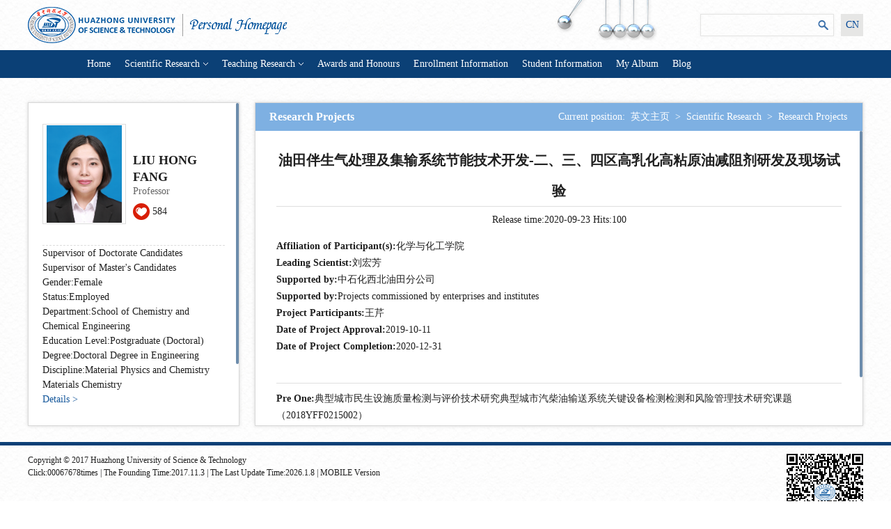

--- FILE ---
content_type: text/html
request_url: http://faculty.hust.edu.cn/liuhongfang/en/kyxm/1712639/content/7766.htm
body_size: 5921
content:
<!DOCTYPE html>
<html><head><meta name="renderer" content="webkit"><meta http-equiv="X-UA-COMPATIBLE" content="IE=edge,chrome=1"/><title>华中科技大学主页平台管理系统 LIU HONG FANG--英文主页-- 油田伴生气处理及集输系统节能技术开发-二、三、四区高乳化高粘原油减阻剂研发及现场试验</title><META Name="keywords" Content="微生物腐蚀与防护刘宏芳,LIU HONG FANG" />
<META Name="description" Content="刘宏芳,LIU HONG FANG,华中科技大学主页平台管理系统,华中科技大学,个人主页, 油田伴生气处理及集输系统节能技术开发-二、三、四区高乳化高粘原油减阻剂研发及现场试验微生物腐蚀与防护刘宏芳,LIU HONG FANG" />
<META Name="format-detection" Content="telephone=no" />





<meta content="text/html; charset=UTF-8" http-equiv="Content-Type"><link rel="stylesheet" type="text/css" href="/_ts/lkywmb/css/reset.css"><link rel="stylesheet" type="text/css" href="/_ts/lkywmb/css/style.css"><script language="javascript" src="/system/resource/js/jquery/jquery-latest.min.js"></script><script type="text/javascript" src="/_ts/lkywmb/js/index.js"></script><link rel="stylesheet" type="text/css" href="/_ts/lkywmb/css/style.ie.css">

<!--Announced by Visual SiteBuilder 9-->
<link rel="stylesheet" type="text/css" href="/_ts/lkywmb/_sitegray/_sitegray_d.css" />
<script language="javascript" src="/_ts/lkywmb/_sitegray/_sitegray.js"></script>
<!-- CustomerNO:7765626265723230747f465453525742000000054156 -->
<link rel="stylesheet" type="text/css" href="/lkywmb/common/content.vsb.css" />
<script type="text/javascript" src="/system/resource/js/vsbscreen.min.js" id="_vsbscreen" ></script>
<script type="text/javascript" src="/system/resource/js/counter.js"></script>
<script type="text/javascript">_jsq_(1001,'/common/content.jsp',-1,1391600073)</script>
</head>
<body > <div style='width:0px;height:0px;overflow: hidden;'><img src=""  /></div>
<!--顶部Start!-->
<div id="hd">





<style type="text/css">
body{
    }
</style>

<div class="wp hd-wp clearfix">




<script> var _tsites_com_view_mode_type_=8;</script>
<a class="hd-logo fl" href="http://faculty.hust.edu.cn"><img src="/_resources/group1/M00/00/10/rBAGRV8CDr-AV_ILAAA2r_e3XfA653.png"> </a>
<div class="hd-group fr">


<script language="javascript" src="/system/resource/tsites/com/search/tsitesearch.js"></script><script language="javascript" src="/system/resource/js/base64.js"></script><form action="/liuhongfang/en/search/1712639/search/result.htm" method="post" id="searchform355147" style="display:inline" onsubmit="return (new TsiteSearch()).checkSearch('searchform355147','keyWord_temp');">
    <input type="hidden" name="tsites_search_content" id="tsites_search_content" value='' /><input type="hidden" name="_tsites_search_current_language_" id="_tsites_search_current_language_" value='en' />
    <input type="input" name="keyWord_temp" id="keyWord_temp" value="" style="float: left;
    width: 160px;
    height: 30px;
    line-height: 30px;
    color: #999;
    text-indent: 12px;">

    <button type="submit" style="float: right;"></button>
</form>


<script language="javascript" src="/system/resource/tsites/tsitesclick.js"></script>
    <a href="http://faculty.hust.edu.cn/liuhongfang/zh_CN/index.htm" class="lang-btn fl" >CN</a>
   
</div>
<div class="hd-img"></div></div></div><!--顶部End!--><!--导航Start!-->


<div id="nav">
    <ul class="wp" style="width:1050px;" id="MenuBar1" style="overflow: hidden;">
                    <li style="margin: 0 10px;">
                <a href="/liuhongfang/en/index/1712630/list/index.htm" class="navitem">Home</a>
            </li>
            <li style="margin: 0 10px;">
                <a href="/liuhongfang/en/zhym/1712632/list/index.htm" class="navitem">Scientific Research<i></i></a>
                    <div class="dropdown">
                        <span class="sanjiao"></span>
                           
                                <h3><a href="/liuhongfang/en/yjgk/1712634/list/index.htm">Research Field</a></h3>
                           
                           
                                <h3><a href="/liuhongfang/en/lwcg/1712636/list/index.htm">Paper Publications</a></h3>
                           
                           
                                <h3><a href="/liuhongfang/en/zlcg/1712637/list/index.htm">Patents</a></h3>
                           
                           
                                <h3><a href="/liuhongfang/en/zzcg/1712638/list/index.htm">Published Books</a></h3>
                           
                           
                                <h3><a href="/liuhongfang/en/kyxm/1712639/list/index.htm">Research Projects</a></h3>
                           
                    </div>
            </li>
            <li style="margin: 0 10px;">
                <a href="/liuhongfang/en/zhym/1712640/list/index.htm" class="navitem">Teaching Research<i></i></a>
                    <div class="dropdown">
                        <span class="sanjiao"></span>
                           
                                <h3><a href="/liuhongfang/en/jxzy/1712641/list/index.htm">Teaching Resources</a></h3>
                           
                           
                                <h3><a href="/liuhongfang/en/skxx/1712642/list/index.htm">Teaching Information</a></h3>
                           
                           
                                <h3><a href="/liuhongfang/en/jxcg/1712643/list/index.htm">Teaching Achievement</a></h3>
                           
                    </div>
            </li>
            <li style="margin: 0 10px;">
                <a href="/liuhongfang/en/hjxx/1712644/list/index.htm" class="navitem">Awards and Honours</a>
            </li>
            <li style="margin: 0 10px;">
                <a href="/liuhongfang/en/zsxx/1712645/list/index.htm" class="navitem">Enrollment Information</a>
            </li>
            <li style="margin: 0 10px;">
                <a href="/liuhongfang/en/xsxx/1712646/list/index.htm" class="navitem">Student Information</a>
            </li>
            <li style="margin: 0 10px;">
                <a href="/liuhongfang/en/img/1712647/list/index.htm" class="navitem">My Album</a>
            </li>
            <li style="margin: 0 10px;">
                <a href="/liuhongfang/en/article/1712648/list/index.htm" class="navitem">Blog</a>
            </li>
        <li  id="MenuBar3" style="text-align:center;display:none;" >
            <a href="javascript:;" class="navitem">More<i></i></a>
            <div class="dropdown" id="MenuBar2">
                <span class="sanjiao"></span>
            </div>
         </li>
    </ul>
</div>

<script type="text/javascript">
jQuery(document).ready(function(){
    var totalwidth = jQuery("#MenuBar1").width();
    var allliwidth = 0;
    var othernavary = new Array();
    var MenuBar2 = jQuery("#MenuBar2");
    var MenuBar1 = jQuery("#MenuBar1");
    var navliobjlist =  jQuery("#MenuBar1 > li");
    var moreobj = navliobjlist.get(navliobjlist.length-1);
    var moreobjquery = jQuery(moreobj);
    allliwidth = moreobjquery.width()+40;
    for(var i=0;i<navliobjlist.length-1;i++)
    {
        var liobj = navliobjlist.get(i);
        if(liobj)
        {
            var jliobj = jQuery(liobj);
            var liwidth = jliobj.width();
            allliwidth+=liwidth+20;
            if(allliwidth>=totalwidth)
            {
                var templiobj = jliobj[0];      
                othernavary.push(templiobj);
                MenuBar1[0].removeChild(jliobj[0]);
            }
        }
    }
    if(allliwidth>totalwidth)
    {
        jQuery("#MenuBar3").css("display","");
        for(var i=0;i<othernavary.length;i++)
        {
            var tempotherli = jQuery(othernavary[i]); 
            //区分是一级还是二级
            var ishavediv = tempotherli.find("div").length;//当大于0的时候是由二级标签     
            if(ishavediv<1)
            {
                //针对于一级
                var newh3= jQuery("<h3></h3>"); 
                var newa= jQuery("<a></a>").attr({"href": tempotherli.find("a").attr("href")}).text(tempotherli.find("a").text());
                newh3.append(newa);
                MenuBar2.append(newh3);
            }else
            {
                //针对于二级
                var newdiv  = jQuery("<div class='second'></div>");
                var newh3 = jQuery("<h3></h3>"); 
                var newspan = jQuery("<span class='rightico'></span>"); 
                var newayiji = jQuery("<a></a>").attr({"href": tempotherli.find("a").eq(0).attr("href")}).text(tempotherli.find("a").eq(0).text());
                newh3.append(newayiji);
                newh3.append(newspan);
                newdiv.append(newh3);
                //处理更多里面的二级
                var newdiv2  = jQuery("<div class='subdown'></div>");
                var number = tempotherli.find("div > h3").length;     
                for(var j=0;j<number;j++)
                {
                    var newh42 = jQuery("<h4></h4>");
                    var newa2 = jQuery("<a></a>").attr({"href": tempotherli.find("h3 > a").eq(j).attr("href")}).append(tempotherli.find("h3 > a").eq(j).html());
                    newh42.append(newa2);
                    newdiv2.append(newh42);
                }
                newdiv.append(newdiv2);
                MenuBar2.append(newdiv);
            }
        }
    }
jQuery("#MenuBar1").css("overflow","visible");
jQuery("#MenuBar3").css("right","-76px");
jQuery("#MenuBar2").css("right","-76px");
});
</script>



<!--导航End!--><!--内容Start!-->
<div id="main" class="wp">
<div class="sectionL fl shadow-box">
<div class="sec-inner">
<div class="photo">
<div class="photo-img fl">
<div class="img-inner">

<img id="u_u5_27117pic"><script language="javascript" src="/system/resource/tsites/imagescale.js"></script>
<script type="text/javascript"> 
 var u_u5_pic = new ImageScale("u_u5_",115,140,true,true);u_u5_pic.addimg("/_resources/group1/M00/00/0B/rBAGRV8CDjiAb3s6AAyypoGhLsY562.jpg?randomid=1768626318328","","LIU HONG FANG","27117");
</script>
</div></div>
<div class="photo-info fr"><h3>LIU HONG FANG</h3><p>Professor</p>
<script> var _tsites_com_view_mode_type_=8;</script>
<script language="javascript" src="/system/resource/tsites/tsitesencrypt.js"></script><div class="thumbs-up"><a class="like-ico"  id="_parise_imgobj_u7" style="cursor:pointer;"></a><span id="_parise_obj_u7"></span> </div><script language="javascript" src="/system/resource/tsites/TsitesPraiseUtil.js"></script>
<script> var _TsitesPraiseUtil_u7= new TsitesPraiseUtil();_TsitesPraiseUtil_u7.setParam({'nodeid':'_parise_obj_u7','iscanclickidobj':'iscanclick_parise_obj_u7','pdtype':'0','imageid':'_parise_imgobj_u7','apptype':'index','basenum':'0','uid':'27117','homepageid':108083,'limttype':'allpage','limithour':24,'contentid':7766});</script>
</div></div><div class="details-item">

   <p> Supervisor of Doctorate Candidates</p>
   <p> Supervisor of Master's Candidates</p>



<p>Gender:Female</p>

<p>Status:Employed</p>


<p>Department:School of Chemistry and Chemical Engineering</p>

<p>Education Level:Postgraduate (Doctoral)</p>

<p>Degree:Doctoral Degree in Engineering</p>

<!--学科-->
<p>Discipline:Material Physics and Chemistry<br>Materials Chemistry<br></p>
<p><a href="/liuhongfang/en/jsxx/1712639/jsxx/jsxx.htm" style="color: #16589b;">Details &gt;</a></p>
</div>
<script> var _tsites_com_view_mode_type_=8;</script>

<div class="recom">
<div class="recom-link">    
           <a href="/liuhongfang/en/tzybd/1712639/list/index.htm">Recommended Ph.D.Supervisor</a>
           <a href="/liuhongfang/en/tzysd/1712639/list/index.htm">Recommended MA Supervisor</a>
    

<a href="/liuhongfang/en/more/1712639/tdgd/index.htm">Team member</a></div></div></div></div>
<div class="sectionR fr shadow-box">
<div class="sec-tit clearfix">

<h3 class="fl">Research Projects</h3>





<div class="crumbs fr"  >
   <span>Current position:</span> 
                <a href="/liuhongfang/en/index.htm">英文主页</a>
              <i>&gt;</i>
                <a href="/liuhongfang/en/zhym/1712632/list/index.htm">Scientific Research</a>
              <i>&gt;</i>
                <a href="/liuhongfang/en/kyxm/1712639/list/index.htm">Research Projects</a>
</div>
</div>



<script language="javascript" src="/system/resource/tsites/tsitesdownloadclick.js"></script>
<script> var _tsites_com_view_mode_type_=8;</script>
<div class="sec-wp" tabindex="5001" style="height: 612px; overflow: hidden; outline: none;">
                <div class="text-inner">
                    <h2 class="text-tit">油田伴生气处理及集输系统节能技术开发-二、三、四区高乳化高粘原油减阻剂研发及现场试验</h2>
                    <div class="text-info">
                      <span>Release time:2020-09-23</span>
                         <span>Hits:<span  id=kyxm_u12_D4FAB953D1E2401DBA46C52D242F6B50></span></span>
                    </div>
                    <div  class="structure" >
                    
                        
                                    <p><strong>Affiliation of Participant(s):</strong>化学与化工学院</p>
                                    <p><strong>Leading Scientist:</strong>刘宏芳</p>
                                    <p><strong>Supported by:</strong>中石化西北油田分公司</p>
                                    <p><strong>Supported by:</strong>Projects commissioned by enterprises and institutes</p>
                                    <p><strong>Project Participants:</strong>王芹</p>
                                    <p><strong>Date of Project Approval:</strong>2019-10-11</p>
                                    <p><strong>Date of Project Completion:</strong>2020-12-31</p>
                    
                    <!--作者-->
                    
      

                        <div class="structure-img clearfix">
                        </div>
                    </div>
                    <div class="relative-link">
                        <p><strong>Pre One:</strong><a href="/liuhongfang/en/kyxm/1712639/content/7767.htm#kyxm">典型城市民生设施质量检测与评价技术研究典型城市汽柴油输送系统关键设备检测检测和风险管理技术研究课题（2018YFF0215002）</a></p>
                        <p><strong>Next One:</strong><a href="/liuhongfang/en/kyxm/1712639/content/7765.htm#kyxm">油气管道基于介质扩散的高后果识别方法研究</a></p>
                    </div>
                </div>
            </div><script type='text/javascript' defer=true>(new TsitesDownloadClickUtil()).getDownloadClicks('u12','27117','kyxm','');</script>
<script type='text/javascript'>(new TsitesClickUtil()).updateAndGetClick('kyxm_u12_D4FAB953D1E2401DBA46C52D242F6B50',0,'27117','kyxm','en','D4FAB953D1E2401DBA46C52D242F6B50','4A95C4AA8A914397A7B43AD9FA1128FF')</script>

<script type="text/javascript"> 
 var u_u12_pic = new ImageScale("u_u12_",378,248,true,true);
</script>




</div></div><!--内容End!--><!--底部Start!-->
<DIV id="ft">
    <DIV class="wp clearfix">
        <DIV class="ft-l fl">
            <P>


Copyright © 2017 Huazhong University of Science &amp; Technology</P>
            <P>
Click:<span id="u14_click"></span>times<script  type='text/javascript'>jQuery(document).ready(function(){(new TsitesClickUtil()).getHomepageClickByType(document.getElementById('u14_click'),0,8,'teacher','27117','828ADC851B2A46CF98C4615AE1905CDA');})</script>
| <script language="javascript" src="/system/resource/tsites/latestupdatetime.js"></script>
The Founding Time:<span id="u15_opentime_year"></span>.<span id="u15_opentime_month"></span>.<span id="u15_opentime_day"></span><script>(new TsitesLatestUpdate()).getTeacherHomepageLatestUpdateTime(document.getElementById('u15_latestupdatetime_year'),document.getElementById('u15_latestupdatetime_month'),document.getElementById('u15_latestupdatetime_day'),'355157','27117','828ADC851B2A46CF98C4615AE1905CDA',0,false,1391600073);</script>
<script>(new TsitesLatestUpdate()).getTeacherHomepageOpenTime(document.getElementById('u15_opentime_year'),document.getElementById('u15_opentime_month'),document.getElementById('u15_opentime_day'),'355157','27117','828ADC851B2A46CF98C4615AE1905CDA',0,false,1391600073);</script>
| 
The Last Update Time:<span id="u16_latestupdatetime_year"></span>.<span id="u16_latestupdatetime_month"></span>.<span id="u16_latestupdatetime_day"></span><script>(new TsitesLatestUpdate()).getTeacherHomepageLatestUpdateTime(document.getElementById('u16_latestupdatetime_year'),document.getElementById('u16_latestupdatetime_month'),document.getElementById('u16_latestupdatetime_day'),'355158','27117','828ADC851B2A46CF98C4615AE1905CDA',0,false,1391600073);</script>
<script>(new TsitesLatestUpdate()).getTeacherHomepageOpenTime(document.getElementById('u16_opentime_year'),document.getElementById('u16_opentime_month'),document.getElementById('u16_opentime_day'),'355158','27117','828ADC851B2A46CF98C4615AE1905CDA',0,false,1391600073);</script>
| 
		<a href="javascript:void(0);" title="MOBILE Version" onclick="_vsb_multiscreen.setDevice('mobile')">MOBILE Version</a>
</P>
        </DIV>
        <DIV class="ft-r fr">
            <DIV class="erweima">

<!-- 下面这个div是二维码容器,ID不能变-->
<div id="outputu18" class="erweima"></div>
<!-- 下面是生成二维码调用的JS，不要动-->

<script src="/system/resource/qrcode/js/jquery.qrcode.js"></script>
<script src="/system/resource/qrcode/js/qrcode.js"></script>
<script>
var codeInfo = "" ==""? window.location.href:"";
jQuery(function(){
    jQuery('#outputu18').qrcode({
        text:codeInfo,
        render: !!document.createElement('canvas').getContext?"canvas":"table",//设置渲染方式  
        width: 110,     //设置宽度  
        height: 110,     //设置高度  
        correctLevel: 2,//纠错等级  
        background: "#ffffff",//背景颜色  
        foreground: "#000000",//前景颜色  
        logo:"/_resources/group1/M00/00/02/rBAGRV8CDYmAY_PzAAAJ6pa8nio199.png"//图像logo
    });
})
</script></DIV>
        </DIV>
    </DIV>
</DIV>
<!--底部End!--><script type="text/javascript">
        function setSize(){
            var wh = $(window).height();
            var th = $('.sec-tit').outerHeight();
            var fh = $('.ft-l').height()>$('.ft-r').height()?$('.ft-l').height():$('.ft-r').height();
            $('#main').height(wh-fh-221+'px');
            $('.sec-wp').height($('#main').height()-th-40+'px');
        };
        setSize();
        $(window).resize(function(){setSize()});

    </script><script type="text/javascript" src="/_ts/lkywmb/js/jquery.nicescroll.js"></script><script type="text/javascript">
        $('.sectionL,.sec-wp').niceScroll({
            cursorcolor: "#0b4076",//#CC0071 光标颜色
            cursoropacitymax: 0.6, //改变不透明度非常光标处于活动状态（scrollabar“可见”状态），范围从1到0
            touchbehavior: false, //使光标拖动滚动像在台式电脑触摸设备
            cursorwidth: "4px", //像素光标的宽度
            cursorborder: "0", //   游标边框css定义
            cursorborderradius: "2px",//以像素为光标边界半径
            autohidemode: false //是否隐藏滚动条
        });
    </script>

</body></html>


--- FILE ---
content_type: text/html;charset=UTF-8
request_url: http://faculty.hust.edu.cn/system/resource/tsites/praise.jsp
body_size: 14
content:
{"praise":584}

--- FILE ---
content_type: text/html;charset=UTF-8
request_url: http://faculty.hust.edu.cn/system/resource/tsites/click.jsp
body_size: 26
content:
{"click":100,"dayclick":1}

--- FILE ---
content_type: text/html;charset=UTF-8
request_url: http://faculty.hust.edu.cn/system/resource/tsites/latestupdatetime.jsp
body_size: 62
content:
{"opendate":"2017-11-03&CST10","year":2017,"month":11,"day":3}

--- FILE ---
content_type: text/html;charset=UTF-8
request_url: http://faculty.hust.edu.cn/system/resource/tsites/latestupdatetime.jsp
body_size: 62
content:
{"opendate":"2017-11-03&CST10","year":2017,"month":11,"day":3}

--- FILE ---
content_type: text/html;charset=UTF-8
request_url: http://faculty.hust.edu.cn/system/resource/tsites/click.jsp
body_size: 20
content:
{"click":"00067678"}

--- FILE ---
content_type: text/css
request_url: http://faculty.hust.edu.cn/_ts/lkywmb/css/style.css
body_size: 3192
content:
/*********************
	 --公共样式--
*********************/
html{height: 100%;overflow: hidden;}
body{background: url(../images/bg.jpg);color: #202020;}
.wp{width: 1200px;margin: 0 auto;position: relative;}
.padding-left-0{padding-left: 0 !important;}

#hd .hd-wp{padding: 10px 0;}
#hd .hd-logo{width: 373px;}
#hd .hd-logo img{width: 100%;}
#hd .hd-group{height: 32px;margin-top: 10px;}
#hd .hd-group form{float: left;width: 190px;height: 30px;border: 1px solid #e4e4e3;box-shadow: 0 0 4px #f0f0f0;}
#hd .hd-group input[name="search"]{float: left;width: 160px;height: 30px;line-height: 30px;color: #999;text-indent: 12px;}
#hd .hd-group button{float: left;width: 30px;height: 30px;background: url(../images/icons.png) no-repeat 0 0;cursor: pointer;}
#hd .hd-group .lang-btn{width: 32px;height: 32px;background: #e6e6e5;color: #004797;text-align: center;line-height: 32px;margin-left: 10px;}
#hd .hd-img{width: 146px;height: 58px;background: url(../images/top-img.png);position: absolute;top: 0;right: 296px;}

#nav{height: 40px;background: #0b4076;position: relative;z-index: 11;}
#nav ul li{float: left;height: 40px;position: relative;}
#nav ul li a{display: block;}
#nav ul li a.navitem{text-align: center;line-height: 40px;color: #fff;}
#nav ul li a.navitem i{display: inline-block;width: 10px;height: 4px;background: url(../images/icons.png) 0 -30px;vertical-align: top;margin: 18px 0 0 2px;*margin-top: 8px;}
#nav .dropdown{width: 176px;position: absolute;top: 40px;background: #fff;border: 1px solid #dbdbdb;z-index: 999;display: none;right: -48px;}
#nav .dropdown h3,
#nav .dropdown h4{padding:6px 0;line-height: 24px;border-bottom: 1px solid #d2b957;}
#nav .dropdown h3 a,#nav .dropdown h4 a{padding: 0 10px;}
#nav .dropdown h3:hover,#nav .dropdown h4:hover{background: #0b4076;}
#nav .dropdown h3:hover a,#nav .dropdown h4:hover a{color: #fff;}
#nav .dropdown .sanjiao{display: block;width: 12px;height: 6px;background: url(../images/icons.png) no-repeat 0 -34px;position: absolute;top: -6px;left: 50%;margin-left: -6px;}
#nav .dropdown .second{position: relative;}
#nav .dropdown .second .rightico{display: block;width: 6px;height: 12px;background: url(../images/icons.png) no-repeat 0 -40px;position: absolute;top: 12px;right: 0;}
#nav .dropdown .subdown{width: 176px;position: absolute;top: -1px;right: -178px;background: #fff;border: 1px solid #dbdbdb;z-index: 999;display: none;}
#nav ul li:hover .dropdown{display: block;}
#nav .dropdown .second:hover .subdown{display: block;}
#nav .dropdown .second:hover h3{background: #0b4076;}
#nav .dropdown .second:hover h3 a{color: #fff;}

#ft{border-top: 5px solid #0b4076;padding: 12px 0;}
#ft .ft-l{width: 70%;}
#ft .ft-r{width: 110px;}
#ft p{line-height: 18px;font-size: 12px;}
#ft .ft-r p{text-align: right !important;}
#ft .ft-r p a{color: #0b4076;}

#main{margin: 30px auto 20px;padding: 5px 0;}
#main .slideL{width: 750px;}
#main .conR{width: 425px;margin-right: 5px;}
.shadow-box{background: #fff;box-shadow: 0 0 5px #d8d8d8;}
.inner-wp{padding: 0 20px }
.item-more{display: block;width: 14px;height: 9px;background: url(../images/icons.png) no-repeat 0 -76px;position: absolute;}
.item-more:hover{background-position: 0 -85px;}
.sectionL{width: 302px;height: 100%;}
.sec-inner{padding: 30px 20px;}
.sectionL .photo{height: 144px;padding-bottom: 30px;border-bottom: 1px dashed #dcdcdc;}
.sectionL .photo .photo-img{width: 118px;height: 142px;border: 1px solid #dcdcdc;}
.sectionL .photo .photo-img .img-inner{width: 118px;height: 142px;display: table-cell;text-align: center;vertical-align: middle;}
.sectionL .photo .photo-img img{max-width: 100%;max-height: 100%;}
.sectionL .photo .photo-info{width: 132px;padding-top: 40px;}
.sectionL .photo .photo-info h3{line-height: 24px;font-size: 18px;font-weight: bold;}
.sectionL .photo .photo-info p{line-height: 18px;color: #666666;}
.sectionL .photo .photo-info .thumbs-up{height: 24px;margin-top: 8px;}
.sectionL .photo .photo-info .thumbs-up .like-ico{display: inline-block;width: 24px;height: 24px;background: url(../images/icons.png) no-repeat 0 -52px;vertical-align: top;}
.sectionL .photo .photo-info .thumbs-up span{line-height: 24px;margin-left: 4px;color: #202020;}
.sectionL .details{padding: 12px 0;border-bottom: 1px dashed #dcdcdc;}
.sectionL .details p{line-height: 30px;}
.sectionL .details p a{color: #16589b;}
.sectionL .recom{padding-top: 20px;}
.sectionL .recom .erweima{height: 118px;display: table-cell;vertical-align: middle;padding-left: 68px;}
.sectionL .recom .erweima img{max-width: 100%;max-height: 100%;}
.sectionL .recom .recom-link{padding-top: 8px;}
.sectionL .recom .recom-link a{display: block;line-height: 24px;padding-left: 30px;}
.sectionL .recom .recom-link a:before{content: '·';font-size: 18px;margin-right: 6px;}
.sectionR{width: 872px;height: 100%;}
.sectionR .sec-tit{background: #7eb0e2;line-height: 40px;color: #fff;padding: 0 20px;}
.sectionR .sec-tit h3{font-size: 16px;font-weight: bold;width: 30%;}
.sectionR .sec-tit .crumbs{width: 70%;text-align: right;}
.sectionR .sec-tit .crumbs a,
.sectionR .sec-tit .crumbs span,
.sectionR .sec-tit .crumbs i{margin: 0 2px;}
.sectionR .sec-tit .crumbs a{color: #fff;}
.sectionR .sec-tit .crumbs i{font-family: "宋体";font-style: normal;}
.sectionR .sec-wp{padding: 20px 30px;}
.sectionR .sec-wp p{line-height: 24px;}

.pages{height: 22px;text-align: center;margin: 20px 0;}
.pages span,.pages a{margin: 0 4px;}
.pages span{line-height: 22px;}
.pages a{display: inline-block;height: 20px;border: 1px solid #e3e3e3;padding: 0 10px;line-height: 20px;}
.pages a:hover{background: #0b4076;color: #fff;border-color: #0b4076;}
.pages form{height: 20px;display: inline-block;*display: inline;*zoom: 1;border: 1px solid #e3e3e3;vertical-align: top;} 
.pages form button{width: 60px;height: 20px;background: #0b4076;color: #fff;line-height: 18px;position: relative;top: -1px;left: -1px;}
.pages form input{width: 60px;height: 20px;text-align: center;line-height: 16px;color: #666;}

/*********************
	  --首页--
*********************/

/*主页*/
.home-page .per-info{width: 100%;padding: 30px 0;margin-bottom: 20px;}
.home-page .per-info .per-intro{border-bottom: 1px dashed #dcdcdc;padding-bottom: 14px;}
.home-page .per-info .photo{width: 120px;height: 192px;}
.home-page .per-info .photo .img-wp{width: 118px;height: 142px;border: 1px solid #e5e5e5;display: table-cell;text-align: center;vertical-align: middle;}
.home-page .per-info .photo .img-wp img{max-width: 100%;max-height: 100%;}
.home-page .per-info .thumbs-up{height: 24px;text-align: center;margin-top: 12px;}
.home-page .per-info .thumbs-up .like-ico{display: inline-block;width: 24px;height: 24px;background: url(../images/icons.png) no-repeat 0 -52px;vertical-align: top;}
.home-page .per-info .thumbs-up span{line-height: 24px;margin-left: 4px;}
.home-page .per-info .intro-text{width: 570px;}
.home-page .per-info .intro-text h3{line-height: 42px;}
.home-page .per-info .intro-text h3 strong{font-size: 18px;margin-right: 16px;}
.home-page .per-info .intro-text p{line-height: 24px;}
.home-page .per-info .intro-text p a{color: #16589b;}

.home-page .details{padding-top: 14px;}
.home-page .details .details-item{float: left;width: 326px;margin-right: 10px;}
.home-page .details .details-item p{line-height: 30px;}
.home-page .details .details-item p a{color: #16589b;}
.home-page .details .details-item .erweima{width: 226px;height: 120px;display: table-cell;vertical-align: middle;}
.home-page .details .details-item .erweima img{max-width: 100%;max-height: 100%;}
.home-page .details .details-item .recom{padding-top: 10px;}
.home-page .details .details-item .recom a{display: block;line-height: 24px;}
.home-page .details .details-item .recom a:before{content: "·";}

.home-page .item-tab{width: 368px;}
.home-page .item-tab .tab-menu{height: 40px;line-height: 40px;background: url(../images/icon1.png) repeat-x;padding: 0 20px;position: relative;}
.home-page .item-tab .tab-menu span{font-size: 16px;cursor: pointer;color: #999;}
.home-page .item-tab .tab-menu span.on{color: #202020;}
.home-page .item-tab .tab-menu i{font-size: 18px;margin: 0 4px;}
.home-page .item-tab .tab-menu .item-more{top: 15.5px;right: 10px;}
.home-page .item-tab .tab-wp{width: 100%;position: relative;}
.home-page .item-tab .tab-con{position: absolute;width: 328px;padding: 20px;top: 0;left: 0;display: none;}
.home-page .item-tab .tab-con .item-more{right: 10px;top: -23px;}

.home-page .h-direction{margin-right: 14px;}
.home-page .h-direction .tab-con p{line-height: 30px;}
.home-page .h-experience .tab-con .ex-item{margin-bottom: 10px;}
.home-page .h-experience .tab-con .ex-item h4{color: #16589b;line-height: 20px;}
.home-page .h-experience .tab-con .ex-item h4:before{content: '●';color: #ffcc00;font-size: 8px;line-height: 20px;margin-right: 4px;}

.home-page .item-box .box-tit{height: 23px;border-bottom: 1px solid #7f7f7f;position: relative;}
.home-page .item-box .box-tit span{display: block;height: 22px;border-bottom: 2px solid #ffcc00;font-size: 16px;line-height: 16px;position: absolute;top: 0px;left: 0;padding-right: 10px;}
.home-page .item-box .box-tit .item-more{top: 7px;right: 10px;}
.home-page .item-box .box-con{margin-bottom: 20px;padding: 10px 0 30px;}
.home-page .item-box .box-con .thesis-list li{list-style: disc inside;border-bottom: 1px dashed #d2d2d2;padding: 8px 0;    list-style-position: inherit;}
.home-page .h-blog .box-con{margin-bottom: 0;}
.home-page .h-blog .blog-list li{padding: 8px 0;}
.home-page .h-blog .blog-list li a{display: block;line-height: 20px;}
.home-page .h-blog .blog-list li time{float: left;color: #666666;width: 85px;}
.home-page .h-blog .blog-list li em{width: 298px;}

/*个人简介*/
.profile{padding-bottom: 40px;}
.profile p{line-height: 28px;text-indent: 28px;text-align: justify;}

/*个人信息*/
.personal-info{padding-bottom: 40px;}
.personal-info p{line-height: 30px;}

/*工作经历*/
.experience{padding-bottom: 40px;}
.experience ul li{margin-bottom: 20px;}
.experience ul li h3{line-height: 22px;color: #16589b;font-weight: bold;}
.experience ul li h3 span{font-size: 8px;color: #ffcc00;line-height: 22px;margin-right: 6px;}
.experience ul li p{line-height: 22px;}

/*团队成员*/
.member .team{margin-bottom: 10px;}
.member .team h4{font-size: 16px;font-weight: bold;line-height: 28px;padding: 6px 0;}
.member .team p{line-height: 22px;}
.member .team .team-img{margin-top: 20px;}
.member .team .team-img ul li{float: left;width: 128px;margin: 0 17.2px 20px; height:194px;}
.member .team .team-img .img-wp{width: 126px;height: 152px;border: 1px solid #f2f2f2;display: table-cell;text-align: center;vertical-align: middle;}
.member .team .team-img .img-wp img{max-width: 100%;max-height: 100%;}
.member .team .team-img ul li p{line-height: 24px;padding: 8px 0;text-align: center;}

/*研究方向*/
.sec-wp .direction p span{margin-right: 8px;}

/*正文页*/
.text-inner{padding-bottom: 40px;}
.text-inner .text-tit{font-size: 20px;line-height: 44px;font-weight: bold;border-bottom: 1px solid #dfdfdf;text-align: center;}
.text-inner .text-info{text-align: center;padding: 8px 0;margin-bottom: 8px;}
.text-inner .article .article-info span{margin: 0 8px;color: #4c4c4c;}
.text-inner .article .article-img{margin: 16px 0;text-align: center;}
.text-inner .article .article-img img{max-width: 100%;}
.text-inner .article p{line-height: 28px;margin-bottom: 10px;text-indent: 28px;}
.Attachment{margin-top: 20px;}
.Attachment h3{font-size: 16px;padding: 6px 0;color: #1f63a5;}
.Attachment ul li{line-height: 24px;}
.Attachment ul li span{display:inline-block;width: 4px;height: 4px;background: #e5e5e5;margin: 10px 10px 0 0;vertical-align: top;}
.relative-link{margin-top: 30px;border-top: 1px solid #dfdfdf;padding-top: 10px;}
.relative-link p:hover{text-decoration: underline;}
.relative-link p:hover a{text-decoration: underline;}

/*结构化内容页*/
.structure p{line-height: 28px;}
.structure .structure-img{margin: 10px 0;}
.structure .structure-img .img-wp{width: 378px;height: 248px;border: 1px solid #e6e6e6;    margin-top: 10px;}
.structure .structure-img .img-wp .img-inner{width: 378px;height: 248px;display: table-cell;text-align: center;vertical-align: middle;}
.structure .structure-img .img-wp .img-inner img{max-width: 100%;max-height: 100%;}

/*综合页*/
.projects .projects-item{margin-bottom: 30px;}
.projects .projects-item h3{border-bottom: 1px solid #7f7f7f;position: relative;}
.projects .projects-item h3 span{display: inline-block;line-height: 35px;border-bottom: 2px solid #ffcc00;position: relative;top: 1px;}
.projects .projects-item h3 a.item-more{top: 13px;right: 10px;}
.projects .projects-box{padding: 10px 16px 30px;}
.projects .projects-box ul li{line-height: 22px;padding: 10px 0;border-bottom: 1px dashed #d2d2d2;  
display: -webkit-box; /* Chrome 4+, Safari 3.1, iOS Safari 3.2+ */
display: -moz-box; /* Firefox 17- */
display: -webkit-flex; /* Chrome 21+, Safari 6.1+, iOS Safari 7+, Opera 15/16 */
display: -moz-flex; /* Firefox 18+ */
display: -ms-flexbox; /* IE 10 */
display: flex; /* Chrome 29+, Firefox 22+, IE 11+, Opera 12.1/17/18, Android 4.4+ */

  } 
.projects .projects-box ul li span{font-size: 18px;margin-right: 8px;}

/*列表页*/
.text-list ul li{line-height: 22px;padding: 10px 0;border-bottom: 1px dashed #d2d2d2;}
.text-list ul li span{font-size: 18px;margin-right: 8px;}

/*图片列表页*/
.pic-list ul li{float: left;margin: 16px 7.5px 0;width: 188px;}
.pic-list .img-wp{width: 184px;height: 122px;border: 2px solid #d2e8ff;}
.pic-list .img-wp .img-inner{width: 184px;height: 122px;display: table-cell;text-align: center;vertical-align: middle;}
.pic-list .img-wp img{max-width: 100%;max-height: 100%;}
.pic-list ul li p{text-align: center;line-height: 22px;padding: 6px 0;font-size: 16px;}

/*图片内容页*/
.pic-inner .pic-img{margin: 16px 0;}
.pic-inner .pic-img img{max-width: 100%;}

--- FILE ---
content_type: text/css
request_url: http://faculty.hust.edu.cn/_ts/lkywmb/css/style.ie.css
body_size: 220
content:
.shadow-box{border: 1px solid #d8d8d8;}
.home-page .per-info{width: 748px;}
.home-page .item-tab{width: 366px;}
.pages table{ display: inline-block !important;}
.pages table tbody{display: table-cell;}
.pages input{    height: 18px !important;line-height:18px !important}
.pages #gotopagebut{height:20px !important;}
.pages input[type="button"]{    height: 20px !important;line-height:18px !important}